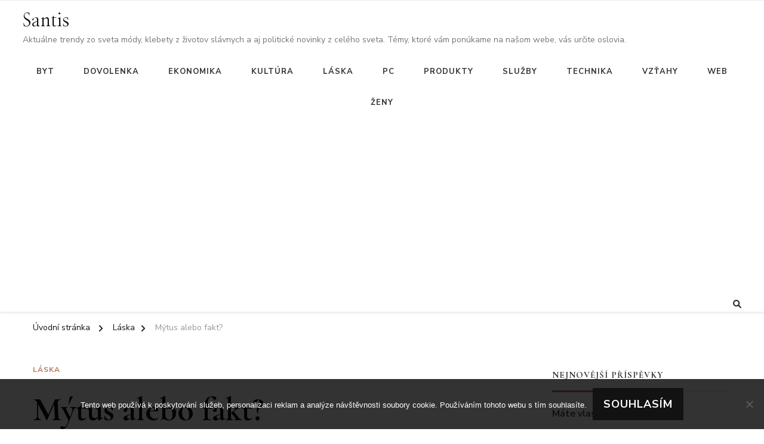

--- FILE ---
content_type: text/html; charset=UTF-8
request_url: https://www.santis.sk/mytus-alebo-fakt/
body_size: 14241
content:
    <!DOCTYPE html>
    <html lang="cs">
    <head itemscope itemtype="http://schema.org/WebSite">
	    <meta charset="UTF-8">
    <meta name="viewport" content="width=device-width, initial-scale=1">
    <link rel="profile" href="http://gmpg.org/xfn/11">
    <meta name='robots' content='index, follow, max-image-preview:large, max-snippet:-1, max-video-preview:-1' />

	<!-- This site is optimized with the Yoast SEO plugin v26.7 - https://yoast.com/wordpress/plugins/seo/ -->
	<title>Mýtus alebo fakt?</title>
	<meta name="description" content="Je na každom z nás, akým smerom sa vyberieme a prečo sa tým smerom vyberieme. Nik nás nemôže nútiť, nik nám nemôže rozkazovať. Je to len naše rozhodnutie." />
	<link rel="canonical" href="https://www.santis.sk/mytus-alebo-fakt/" />
	<meta property="og:locale" content="cs_CZ" />
	<meta property="og:type" content="article" />
	<meta property="og:title" content="Mýtus alebo fakt?" />
	<meta property="og:description" content="Je na každom z nás, akým smerom sa vyberieme a prečo sa tým smerom vyberieme. Nik nás nemôže nútiť, nik nám nemôže rozkazovať. Je to len naše rozhodnutie." />
	<meta property="og:url" content="https://www.santis.sk/mytus-alebo-fakt/" />
	<meta property="og:site_name" content="Santis" />
	<meta property="article:published_time" content="2018-11-22T16:11:03+00:00" />
	<meta property="article:modified_time" content="2023-04-28T17:44:55+00:00" />
	<meta property="og:image" content="https://santis.sk/wp-content/uploads/img_a308321_w16849_t1574442693.jpg" />
	<meta name="twitter:card" content="summary_large_image" />
	<meta name="twitter:label1" content="Napsal(a)" />
	<meta name="twitter:data1" content="" />
	<meta name="twitter:label2" content="Odhadovaná doba čtení" />
	<meta name="twitter:data2" content="3 minuty" />
	<!-- / Yoast SEO plugin. -->


<link rel='dns-prefetch' href='//fonts.googleapis.com' />
<style id='wp-img-auto-sizes-contain-inline-css' type='text/css'>
img:is([sizes=auto i],[sizes^="auto," i]){contain-intrinsic-size:3000px 1500px}
/*# sourceURL=wp-img-auto-sizes-contain-inline-css */
</style>
<style id='wp-block-library-inline-css' type='text/css'>
:root{--wp-block-synced-color:#7a00df;--wp-block-synced-color--rgb:122,0,223;--wp-bound-block-color:var(--wp-block-synced-color);--wp-editor-canvas-background:#ddd;--wp-admin-theme-color:#007cba;--wp-admin-theme-color--rgb:0,124,186;--wp-admin-theme-color-darker-10:#006ba1;--wp-admin-theme-color-darker-10--rgb:0,107,160.5;--wp-admin-theme-color-darker-20:#005a87;--wp-admin-theme-color-darker-20--rgb:0,90,135;--wp-admin-border-width-focus:2px}@media (min-resolution:192dpi){:root{--wp-admin-border-width-focus:1.5px}}.wp-element-button{cursor:pointer}:root .has-very-light-gray-background-color{background-color:#eee}:root .has-very-dark-gray-background-color{background-color:#313131}:root .has-very-light-gray-color{color:#eee}:root .has-very-dark-gray-color{color:#313131}:root .has-vivid-green-cyan-to-vivid-cyan-blue-gradient-background{background:linear-gradient(135deg,#00d084,#0693e3)}:root .has-purple-crush-gradient-background{background:linear-gradient(135deg,#34e2e4,#4721fb 50%,#ab1dfe)}:root .has-hazy-dawn-gradient-background{background:linear-gradient(135deg,#faaca8,#dad0ec)}:root .has-subdued-olive-gradient-background{background:linear-gradient(135deg,#fafae1,#67a671)}:root .has-atomic-cream-gradient-background{background:linear-gradient(135deg,#fdd79a,#004a59)}:root .has-nightshade-gradient-background{background:linear-gradient(135deg,#330968,#31cdcf)}:root .has-midnight-gradient-background{background:linear-gradient(135deg,#020381,#2874fc)}:root{--wp--preset--font-size--normal:16px;--wp--preset--font-size--huge:42px}.has-regular-font-size{font-size:1em}.has-larger-font-size{font-size:2.625em}.has-normal-font-size{font-size:var(--wp--preset--font-size--normal)}.has-huge-font-size{font-size:var(--wp--preset--font-size--huge)}.has-text-align-center{text-align:center}.has-text-align-left{text-align:left}.has-text-align-right{text-align:right}.has-fit-text{white-space:nowrap!important}#end-resizable-editor-section{display:none}.aligncenter{clear:both}.items-justified-left{justify-content:flex-start}.items-justified-center{justify-content:center}.items-justified-right{justify-content:flex-end}.items-justified-space-between{justify-content:space-between}.screen-reader-text{border:0;clip-path:inset(50%);height:1px;margin:-1px;overflow:hidden;padding:0;position:absolute;width:1px;word-wrap:normal!important}.screen-reader-text:focus{background-color:#ddd;clip-path:none;color:#444;display:block;font-size:1em;height:auto;left:5px;line-height:normal;padding:15px 23px 14px;text-decoration:none;top:5px;width:auto;z-index:100000}html :where(.has-border-color){border-style:solid}html :where([style*=border-top-color]){border-top-style:solid}html :where([style*=border-right-color]){border-right-style:solid}html :where([style*=border-bottom-color]){border-bottom-style:solid}html :where([style*=border-left-color]){border-left-style:solid}html :where([style*=border-width]){border-style:solid}html :where([style*=border-top-width]){border-top-style:solid}html :where([style*=border-right-width]){border-right-style:solid}html :where([style*=border-bottom-width]){border-bottom-style:solid}html :where([style*=border-left-width]){border-left-style:solid}html :where(img[class*=wp-image-]){height:auto;max-width:100%}:where(figure){margin:0 0 1em}html :where(.is-position-sticky){--wp-admin--admin-bar--position-offset:var(--wp-admin--admin-bar--height,0px)}@media screen and (max-width:600px){html :where(.is-position-sticky){--wp-admin--admin-bar--position-offset:0px}}

/*# sourceURL=wp-block-library-inline-css */
</style><style id='global-styles-inline-css' type='text/css'>
:root{--wp--preset--aspect-ratio--square: 1;--wp--preset--aspect-ratio--4-3: 4/3;--wp--preset--aspect-ratio--3-4: 3/4;--wp--preset--aspect-ratio--3-2: 3/2;--wp--preset--aspect-ratio--2-3: 2/3;--wp--preset--aspect-ratio--16-9: 16/9;--wp--preset--aspect-ratio--9-16: 9/16;--wp--preset--color--black: #000000;--wp--preset--color--cyan-bluish-gray: #abb8c3;--wp--preset--color--white: #ffffff;--wp--preset--color--pale-pink: #f78da7;--wp--preset--color--vivid-red: #cf2e2e;--wp--preset--color--luminous-vivid-orange: #ff6900;--wp--preset--color--luminous-vivid-amber: #fcb900;--wp--preset--color--light-green-cyan: #7bdcb5;--wp--preset--color--vivid-green-cyan: #00d084;--wp--preset--color--pale-cyan-blue: #8ed1fc;--wp--preset--color--vivid-cyan-blue: #0693e3;--wp--preset--color--vivid-purple: #9b51e0;--wp--preset--gradient--vivid-cyan-blue-to-vivid-purple: linear-gradient(135deg,rgb(6,147,227) 0%,rgb(155,81,224) 100%);--wp--preset--gradient--light-green-cyan-to-vivid-green-cyan: linear-gradient(135deg,rgb(122,220,180) 0%,rgb(0,208,130) 100%);--wp--preset--gradient--luminous-vivid-amber-to-luminous-vivid-orange: linear-gradient(135deg,rgb(252,185,0) 0%,rgb(255,105,0) 100%);--wp--preset--gradient--luminous-vivid-orange-to-vivid-red: linear-gradient(135deg,rgb(255,105,0) 0%,rgb(207,46,46) 100%);--wp--preset--gradient--very-light-gray-to-cyan-bluish-gray: linear-gradient(135deg,rgb(238,238,238) 0%,rgb(169,184,195) 100%);--wp--preset--gradient--cool-to-warm-spectrum: linear-gradient(135deg,rgb(74,234,220) 0%,rgb(151,120,209) 20%,rgb(207,42,186) 40%,rgb(238,44,130) 60%,rgb(251,105,98) 80%,rgb(254,248,76) 100%);--wp--preset--gradient--blush-light-purple: linear-gradient(135deg,rgb(255,206,236) 0%,rgb(152,150,240) 100%);--wp--preset--gradient--blush-bordeaux: linear-gradient(135deg,rgb(254,205,165) 0%,rgb(254,45,45) 50%,rgb(107,0,62) 100%);--wp--preset--gradient--luminous-dusk: linear-gradient(135deg,rgb(255,203,112) 0%,rgb(199,81,192) 50%,rgb(65,88,208) 100%);--wp--preset--gradient--pale-ocean: linear-gradient(135deg,rgb(255,245,203) 0%,rgb(182,227,212) 50%,rgb(51,167,181) 100%);--wp--preset--gradient--electric-grass: linear-gradient(135deg,rgb(202,248,128) 0%,rgb(113,206,126) 100%);--wp--preset--gradient--midnight: linear-gradient(135deg,rgb(2,3,129) 0%,rgb(40,116,252) 100%);--wp--preset--font-size--small: 13px;--wp--preset--font-size--medium: 20px;--wp--preset--font-size--large: 36px;--wp--preset--font-size--x-large: 42px;--wp--preset--spacing--20: 0.44rem;--wp--preset--spacing--30: 0.67rem;--wp--preset--spacing--40: 1rem;--wp--preset--spacing--50: 1.5rem;--wp--preset--spacing--60: 2.25rem;--wp--preset--spacing--70: 3.38rem;--wp--preset--spacing--80: 5.06rem;--wp--preset--shadow--natural: 6px 6px 9px rgba(0, 0, 0, 0.2);--wp--preset--shadow--deep: 12px 12px 50px rgba(0, 0, 0, 0.4);--wp--preset--shadow--sharp: 6px 6px 0px rgba(0, 0, 0, 0.2);--wp--preset--shadow--outlined: 6px 6px 0px -3px rgb(255, 255, 255), 6px 6px rgb(0, 0, 0);--wp--preset--shadow--crisp: 6px 6px 0px rgb(0, 0, 0);}:where(.is-layout-flex){gap: 0.5em;}:where(.is-layout-grid){gap: 0.5em;}body .is-layout-flex{display: flex;}.is-layout-flex{flex-wrap: wrap;align-items: center;}.is-layout-flex > :is(*, div){margin: 0;}body .is-layout-grid{display: grid;}.is-layout-grid > :is(*, div){margin: 0;}:where(.wp-block-columns.is-layout-flex){gap: 2em;}:where(.wp-block-columns.is-layout-grid){gap: 2em;}:where(.wp-block-post-template.is-layout-flex){gap: 1.25em;}:where(.wp-block-post-template.is-layout-grid){gap: 1.25em;}.has-black-color{color: var(--wp--preset--color--black) !important;}.has-cyan-bluish-gray-color{color: var(--wp--preset--color--cyan-bluish-gray) !important;}.has-white-color{color: var(--wp--preset--color--white) !important;}.has-pale-pink-color{color: var(--wp--preset--color--pale-pink) !important;}.has-vivid-red-color{color: var(--wp--preset--color--vivid-red) !important;}.has-luminous-vivid-orange-color{color: var(--wp--preset--color--luminous-vivid-orange) !important;}.has-luminous-vivid-amber-color{color: var(--wp--preset--color--luminous-vivid-amber) !important;}.has-light-green-cyan-color{color: var(--wp--preset--color--light-green-cyan) !important;}.has-vivid-green-cyan-color{color: var(--wp--preset--color--vivid-green-cyan) !important;}.has-pale-cyan-blue-color{color: var(--wp--preset--color--pale-cyan-blue) !important;}.has-vivid-cyan-blue-color{color: var(--wp--preset--color--vivid-cyan-blue) !important;}.has-vivid-purple-color{color: var(--wp--preset--color--vivid-purple) !important;}.has-black-background-color{background-color: var(--wp--preset--color--black) !important;}.has-cyan-bluish-gray-background-color{background-color: var(--wp--preset--color--cyan-bluish-gray) !important;}.has-white-background-color{background-color: var(--wp--preset--color--white) !important;}.has-pale-pink-background-color{background-color: var(--wp--preset--color--pale-pink) !important;}.has-vivid-red-background-color{background-color: var(--wp--preset--color--vivid-red) !important;}.has-luminous-vivid-orange-background-color{background-color: var(--wp--preset--color--luminous-vivid-orange) !important;}.has-luminous-vivid-amber-background-color{background-color: var(--wp--preset--color--luminous-vivid-amber) !important;}.has-light-green-cyan-background-color{background-color: var(--wp--preset--color--light-green-cyan) !important;}.has-vivid-green-cyan-background-color{background-color: var(--wp--preset--color--vivid-green-cyan) !important;}.has-pale-cyan-blue-background-color{background-color: var(--wp--preset--color--pale-cyan-blue) !important;}.has-vivid-cyan-blue-background-color{background-color: var(--wp--preset--color--vivid-cyan-blue) !important;}.has-vivid-purple-background-color{background-color: var(--wp--preset--color--vivid-purple) !important;}.has-black-border-color{border-color: var(--wp--preset--color--black) !important;}.has-cyan-bluish-gray-border-color{border-color: var(--wp--preset--color--cyan-bluish-gray) !important;}.has-white-border-color{border-color: var(--wp--preset--color--white) !important;}.has-pale-pink-border-color{border-color: var(--wp--preset--color--pale-pink) !important;}.has-vivid-red-border-color{border-color: var(--wp--preset--color--vivid-red) !important;}.has-luminous-vivid-orange-border-color{border-color: var(--wp--preset--color--luminous-vivid-orange) !important;}.has-luminous-vivid-amber-border-color{border-color: var(--wp--preset--color--luminous-vivid-amber) !important;}.has-light-green-cyan-border-color{border-color: var(--wp--preset--color--light-green-cyan) !important;}.has-vivid-green-cyan-border-color{border-color: var(--wp--preset--color--vivid-green-cyan) !important;}.has-pale-cyan-blue-border-color{border-color: var(--wp--preset--color--pale-cyan-blue) !important;}.has-vivid-cyan-blue-border-color{border-color: var(--wp--preset--color--vivid-cyan-blue) !important;}.has-vivid-purple-border-color{border-color: var(--wp--preset--color--vivid-purple) !important;}.has-vivid-cyan-blue-to-vivid-purple-gradient-background{background: var(--wp--preset--gradient--vivid-cyan-blue-to-vivid-purple) !important;}.has-light-green-cyan-to-vivid-green-cyan-gradient-background{background: var(--wp--preset--gradient--light-green-cyan-to-vivid-green-cyan) !important;}.has-luminous-vivid-amber-to-luminous-vivid-orange-gradient-background{background: var(--wp--preset--gradient--luminous-vivid-amber-to-luminous-vivid-orange) !important;}.has-luminous-vivid-orange-to-vivid-red-gradient-background{background: var(--wp--preset--gradient--luminous-vivid-orange-to-vivid-red) !important;}.has-very-light-gray-to-cyan-bluish-gray-gradient-background{background: var(--wp--preset--gradient--very-light-gray-to-cyan-bluish-gray) !important;}.has-cool-to-warm-spectrum-gradient-background{background: var(--wp--preset--gradient--cool-to-warm-spectrum) !important;}.has-blush-light-purple-gradient-background{background: var(--wp--preset--gradient--blush-light-purple) !important;}.has-blush-bordeaux-gradient-background{background: var(--wp--preset--gradient--blush-bordeaux) !important;}.has-luminous-dusk-gradient-background{background: var(--wp--preset--gradient--luminous-dusk) !important;}.has-pale-ocean-gradient-background{background: var(--wp--preset--gradient--pale-ocean) !important;}.has-electric-grass-gradient-background{background: var(--wp--preset--gradient--electric-grass) !important;}.has-midnight-gradient-background{background: var(--wp--preset--gradient--midnight) !important;}.has-small-font-size{font-size: var(--wp--preset--font-size--small) !important;}.has-medium-font-size{font-size: var(--wp--preset--font-size--medium) !important;}.has-large-font-size{font-size: var(--wp--preset--font-size--large) !important;}.has-x-large-font-size{font-size: var(--wp--preset--font-size--x-large) !important;}
/*# sourceURL=global-styles-inline-css */
</style>

<style id='classic-theme-styles-inline-css' type='text/css'>
/*! This file is auto-generated */
.wp-block-button__link{color:#fff;background-color:#32373c;border-radius:9999px;box-shadow:none;text-decoration:none;padding:calc(.667em + 2px) calc(1.333em + 2px);font-size:1.125em}.wp-block-file__button{background:#32373c;color:#fff;text-decoration:none}
/*# sourceURL=/wp-includes/css/classic-themes.min.css */
</style>
<link rel='stylesheet' id='cookie-notice-front-css' href='https://www.santis.sk/wp-content/plugins/cookie-notice/css/front.min.css?ver=2.5.11' type='text/css' media='all' />
<link rel='stylesheet' id='kk-star-ratings-css' href='https://www.santis.sk/wp-content/plugins/kk-star-ratings/src/core/public/css/kk-star-ratings.min.css?ver=5.4.10.3' type='text/css' media='all' />
<link rel='stylesheet' id='chic-lite-css' href='https://www.santis.sk/wp-content/themes/chic-lite/style.css?ver=6.9' type='text/css' media='all' />
<link rel='stylesheet' id='feminine-fashion-css' href='https://www.santis.sk/wp-content/themes/feminine-fashion/style.css?ver=1.0.3' type='text/css' media='all' />
<link rel='stylesheet' id='owl-carousel-css' href='https://www.santis.sk/wp-content/themes/chic-lite/css/owl.carousel.min.css?ver=2.3.4' type='text/css' media='all' />
<link rel='stylesheet' id='animate-css' href='https://www.santis.sk/wp-content/themes/chic-lite/css/animate.min.css?ver=3.5.2' type='text/css' media='all' />
<link rel='stylesheet' id='perfect-scrollbar-css' href='https://www.santis.sk/wp-content/themes/chic-lite/css/perfect-scrollbar.min.css?ver=1.3.0' type='text/css' media='all' />
<link rel='stylesheet' id='chic-lite-google-fonts-css' href='https://fonts.googleapis.com/css?family=Nunito+Sans%3A200%2C300%2Cregular%2C500%2C600%2C700%2C800%2C900%2C200italic%2C300italic%2Citalic%2C500italic%2C600italic%2C700italic%2C800italic%2C900italic%7CCormorant%3A300%2Cregular%2C500%2C600%2C700%2C300italic%2Citalic%2C500italic%2C600italic%2C700italic%7CNanum+Myeongjo%3Aregular' type='text/css' media='all' />
<link rel='stylesheet' id='chic-lite-gutenberg-css' href='https://www.santis.sk/wp-content/themes/chic-lite/css/gutenberg.min.css?ver=1.0.3' type='text/css' media='all' />
<script type="text/javascript" src="https://www.santis.sk/wp-includes/js/jquery/jquery.min.js?ver=3.7.1" id="jquery-core-js"></script>
<script type="text/javascript" src="https://www.santis.sk/wp-includes/js/jquery/jquery-migrate.min.js?ver=3.4.1" id="jquery-migrate-js"></script>
<link rel="alternate" type="application/ld+json" href="https://www.santis.sk/mytus-alebo-fakt/?format=application/ld+json" title="Structured Descriptor Document (JSON-LD format)"><script type="application/ld+json" data-source="DataFeed:WordPress" data-schema="6385-post-Default">{"@context":"https:\/\/schema.org\/","@type":"Article","@id":"https:\/\/www.santis.sk\/mytus-alebo-fakt\/#Article","mainEntityOfPage":"https:\/\/www.santis.sk\/mytus-alebo-fakt\/","headline":"M\u00fdtus alebo fakt?","name":"M\u00fdtus alebo fakt?","description":"Je na ka\u017edom z n\u00e1s, ak\u00fdm smerom sa vyberieme a pre\u010do sa t\u00fdm smerom vyberieme. Nik n\u00e1s nem\u00f4\u017ee n\u00fati\u0165, nik n\u00e1m nem\u00f4\u017ee rozkazova\u0165. Je to len na\u0161e rozhodnutie.","datePublished":"2019-11-07","dateModified":"2023-04-28","author":{"@type":"Person","@id":"https:\/\/www.santis.sk\/author\/#Person","name":"","url":"https:\/\/www.santis.sk\/author\/","identifier":1,"image":{"@type":"ImageObject","@id":"https:\/\/secure.gravatar.com\/avatar\/0c4621640b5c0734669aeb181ef77969b528487727344f28e734a206566ea0f1?s=96&d=mm&r=g","url":"https:\/\/secure.gravatar.com\/avatar\/0c4621640b5c0734669aeb181ef77969b528487727344f28e734a206566ea0f1?s=96&d=mm&r=g","height":96,"width":96}},"publisher":{"@type":"Organization","name":"santis.sk","logo":{"@type":"ImageObject","@id":"\/logo.png","url":"\/logo.png","width":600,"height":60}},"image":{"@type":"ImageObject","@id":"https:\/\/www.santis.sk\/wp-content\/uploads\/img_a308321_w16849_t1574442693.jpg","url":"https:\/\/www.santis.sk\/wp-content\/uploads\/img_a308321_w16849_t1574442693.jpg","height":0,"width":0},"url":"https:\/\/www.santis.sk\/mytus-alebo-fakt\/","about":["L\u00e1ska"],"wordCount":550,"articleBody":"V\u00a0dne\u0161nej dobe sa \u010dastej\u0161ie vyn\u00e1ra tak z\u00e1sadn\u00e1 ot\u00e1zka. By\u0165 \u010di neby\u0165 vegetari\u00e1n?Niekedy sa to a\u017e tak nerie\u0161ilo. V\u00a0e\u0161te d\u00e1vnej minulosti, ktor\u00fa si na\u0161i star\u00ed rodi\u010dia pam\u00e4taj\u00fa z\u00a0rozpr\u00e1vania svojich rodi\u010dov sa tvrdilo, \u017ee m\u00e4so sa jedlo len pr\u00edle\u017eitostne. A\u00a0z\u00a0rozpr\u00e1vania na\u0161ich rodi\u010dov si ur\u010dite pam\u00e4t\u00e1me, \u017ee z\u00e1kladom ka\u017ed\u00e9ho jedn\u00e9ho jedla, ka\u017ed\u00e9ho jedn\u00e9ho receptu, ka\u017edej jednej kuchyne a\u00a0ka\u017edej jednej dom\u00e1cnosti bolo nepochybne m\u00e4so. \u013dudia si to mohli dovoli\u0165, vzh\u013eadom na to, \u017ee na dedin\u00e1ch sa chovali zvierat\u00e1 na to ur\u010den\u00e9. Vtedy by bolo naozaj \u0165a\u017ek\u00e9 by\u0165 vegetari\u00e1nom. Ale dnes je to \u00faplne inak.Viete ako sa k\u00a0n\u00e1m samotn\u00e9 vegetari\u00e1nstvo dostalo? Ak\u00e1 je jeho hist\u00f3ria? Ak\u00e9 s\u00fa jeho v\u00fdhody a\u00a0nev\u00fdhody? Pre\u010do sa pre tento smer rozhodn\u00fa\u0165?Prv\u00e9 zmienky o\u00a0vegetari\u00e1nstve siahaj\u00fa do \u010dias starovekej Indie a\u00a0starovek\u00e9ho Gr\u00e9cka, tak\u017ee sa d\u00e1 poveda\u0165, \u017ee prv\u00e9 zmienky siahaj\u00fa do ve\u013emi \u010falekej minulosti. Vegetari\u00e1nstvo sa ozna\u010duje ako ist\u00fd sp\u00f4sob \u017eivota, ktor\u00fd sa do popredia dostal a\u017e v\u00a019. a\u00a020. storo\u010d\u00ed. Verili by ste, \u017ee 3. okt\u00f3bra 1978 bol vyhl\u00e1sen\u00fd, a\u00a0to prv\u00fd raz na svete, De\u0148 bez m\u00e4sa? A\u00a0\u017ee ho m\u00e1me aj na Slovensku? \u00c1no, m\u00e1me. Od roku 1992 a\u00a0oslavujeme ho 1. j\u00fala.Ak poviem, \u017ee v\u00e4\u010d\u0161ina z\u00a0n\u00e1s je nau\u010den\u00e1 by\u0165 m\u00e4so\u017eravcom u\u017e od mali\u010dka, ur\u010dite budete so mnou s\u00fahlasi\u0165. Ale vinu nem\u00f4\u017eeme zhodi\u0165 na nikoho. Na\u0161i rodi\u010dia n\u00e1s vychov\u00e1vali tak, ako vychov\u00e1vali na\u0161ich rodi\u010dov ich rodi\u010dia a\u00a0ich zase ich rodi\u010dia a\u00a0tak to \u0161lo st\u00e1le dookola.V\u00a0\u017eivote \u010dloveka sa mus\u00ed sta\u0165 naozaj nie\u010do d\u00f4le\u017eit\u00e9 a\u00a0v\u00e1\u017ene, aby si dok\u00e1zal poveda\u0165 DOS\u0164 a\u00a0prestal \u017ei\u0165 \u017eivot ako predt\u00fdm. Za zmenou m\u00f4\u017ee by\u0165 viacero d\u00f4vodov. Ekonomick\u00e9, ekologick\u00e9, etnick\u00e9 \u010di filozofick\u00e9. Ale rozhoduj\u00facim d\u00f4vodom \u010dasto b\u00fdva zdravie. By\u0165 vegetari\u00e1nom prin\u00e1\u0161a ve\u013ea benefitov. Sl\u00fa\u017ei ako prevencia pred obezitou a\u00a0pred vysok\u00fdm tlakom. Dokonca aj zni\u017euje riziko rakoviny prostaty \u010di hrub\u00e9ho \u010dreva. Ale tak ako v\u0161etko v\u00a0\u017eivote m\u00e1 svoje plusy a\u00a0m\u00ednusy, tak aj vegetari\u00e1nstvo v\u00a0sebe ukr\u00fdva p\u00e1r nev\u00fdhod. Ak sa rozhodneme \u00eds\u0165 touto cestou je potrebn\u00e9 sa pripravi\u0165 na ist\u00e9 \u0165a\u017ekosti ako napr\u00edklad nedostatok bielkov\u00edn, miner\u00e1lov a\u00a0vitam\u00ednov. Preto je ve\u013emi potrebn\u00e9 ich dop\u013a\u0148a\u0165 in\u00fdm sp\u00f4sobom.Dnes je to ove\u013ea jednoduch\u0161ie a\u00a0\u013eah\u0161ie sa rozhodn\u00fa\u0165 pre tak\u00fdto \u017eivotn\u00fd \u0161t\u00fdl. Dnes existuje ve\u013ea obchodov so \u0161irok\u00fdm sortimentom a\u00a0zdravou v\u00fd\u017eivou. By\u0165 vegetari\u00e1nom je trend, ktor\u00fd sa r\u00fdchlo \u0161\u00edri a\u00a0st\u00e1va sa ve\u013emi popul\u00e1rnym. Takou men\u0161ou zauj\u00edmavos\u0165ou je, \u017ee najviac vegetari\u00e1nov \u017eije v\u00a0Indii, v\u00a0Taliansku a\u00a0vo \u0160v\u00e9dsku.A\u00a0ako vyvr\u00e1ti\u0165 m\u00fdtus, \u017ee by\u0165 vegetari\u00e1nom \u0161kod\u00ed zdraviu? To je u\u017e na ka\u017edom z\u00a0n\u00e1s. \u00a0                                                                                                                                                                                                                                                                                                                                                                                        3.8\/5 - (5 votes)        "}</script>
<script type="application/ld+json" data-source="DataFeed:WordPress" data-schema="Breadcrumb">{"@context":"https:\/\/schema.org\/","@type":"BreadcrumbList","itemListElement":[{"@type":"ListItem","position":1,"name":"M\u00fdtus alebo fakt?","item":"https:\/\/www.santis.sk\/mytus-alebo-fakt\/#breadcrumbitem"}]}</script>
<script type="application/ld+json">{
    "@context": "https://schema.org/",
    "@type": "CreativeWorkSeries",
    "name": "Mýtus alebo fakt?",
    "aggregateRating": {
        "@type": "AggregateRating",
        "ratingValue": "3.8",
        "bestRating": "5",
        "ratingCount": "5"
    }
}</script><script async src="https://pagead2.googlesyndication.com/pagead/js/adsbygoogle.js?client=ca-pub-1591090612911645"
     crossorigin="anonymous"></script>
<link rel="icon" type="image/png" href="/wp-content/uploads/fbrfg/favicon-96x96.png" sizes="96x96" />
<link rel="icon" type="image/svg+xml" href="/wp-content/uploads/fbrfg/favicon.svg" />
<link rel="shortcut icon" href="/wp-content/uploads/fbrfg/favicon.ico" />
<link rel="apple-touch-icon" sizes="180x180" href="/wp-content/uploads/fbrfg/apple-touch-icon.png" />
<link rel="manifest" href="/wp-content/uploads/fbrfg/site.webmanifest" /><style type='text/css' media='all'>     
    .content-newsletter .blossomthemes-email-newsletter-wrapper.bg-img:after,
    .widget_blossomthemes_email_newsletter_widget .blossomthemes-email-newsletter-wrapper:after{
        background: rgba(182, 116, 88, 0.8);    }
    
    /*Typography*/

    body,
    button,
    input,
    select,
    optgroup,
    textarea{
        font-family : Nunito Sans;
        font-size   : 18px;        
    }

    :root {
        --primary-font: Nunito Sans;
        --secondary-font: Cormorant;
        --primary-color: #b67458;
        --primary-color-rgb: 182, 116, 88;
    }
    
    .site-branding .site-title-wrap .site-title{
        font-size   : 30px;
        font-family : Nanum Myeongjo;
        font-weight : 400;
        font-style  : normal;
    }

    .single-post .entry-header h1.entry-title,
    .single-page .entry-header h1.entry-title {
        font-family : Cormorant    }
    
    .custom-logo-link img{
        width: 70px;
        max-width: 100%;
    }

    .comment-body .reply .comment-reply-link:hover:before {
        background-image: url('data:image/svg+xml; utf-8, <svg xmlns="http://www.w3.org/2000/svg" width="18" height="15" viewBox="0 0 18 15"><path d="M934,147.2a11.941,11.941,0,0,1,7.5,3.7,16.063,16.063,0,0,1,3.5,7.3c-2.4-3.4-6.1-5.1-11-5.1v4.1l-7-7,7-7Z" transform="translate(-927 -143.2)" fill="%23b67458"/></svg>');
    }

    .site-header.style-five .header-mid .search-form .search-submit:hover {
        background-image: url('data:image/svg+xml; utf-8, <svg xmlns="http://www.w3.org/2000/svg" viewBox="0 0 512 512"><path fill="%23b67458" d="M508.5 468.9L387.1 347.5c-2.3-2.3-5.3-3.5-8.5-3.5h-13.2c31.5-36.5 50.6-84 50.6-136C416 93.1 322.9 0 208 0S0 93.1 0 208s93.1 208 208 208c52 0 99.5-19.1 136-50.6v13.2c0 3.2 1.3 6.2 3.5 8.5l121.4 121.4c4.7 4.7 12.3 4.7 17 0l22.6-22.6c4.7-4.7 4.7-12.3 0-17zM208 368c-88.4 0-160-71.6-160-160S119.6 48 208 48s160 71.6 160 160-71.6 160-160 160z"></path></svg>');
    }

    .site-header.style-seven .header-bottom .search-form .search-submit:hover {
        background-image: url('data:image/svg+xml; utf-8, <svg xmlns="http://www.w3.org/2000/svg" viewBox="0 0 512 512"><path fill="%23b67458" d="M508.5 468.9L387.1 347.5c-2.3-2.3-5.3-3.5-8.5-3.5h-13.2c31.5-36.5 50.6-84 50.6-136C416 93.1 322.9 0 208 0S0 93.1 0 208s93.1 208 208 208c52 0 99.5-19.1 136-50.6v13.2c0 3.2 1.3 6.2 3.5 8.5l121.4 121.4c4.7 4.7 12.3 4.7 17 0l22.6-22.6c4.7-4.7 4.7-12.3 0-17zM208 368c-88.4 0-160-71.6-160-160S119.6 48 208 48s160 71.6 160 160-71.6 160-160 160z"></path></svg>');
    }

    .site-header.style-fourteen .search-form .search-submit:hover {
        background-image: url('data:image/svg+xml; utf-8, <svg xmlns="http://www.w3.org/2000/svg" viewBox="0 0 512 512"><path fill="%23b67458" d="M508.5 468.9L387.1 347.5c-2.3-2.3-5.3-3.5-8.5-3.5h-13.2c31.5-36.5 50.6-84 50.6-136C416 93.1 322.9 0 208 0S0 93.1 0 208s93.1 208 208 208c52 0 99.5-19.1 136-50.6v13.2c0 3.2 1.3 6.2 3.5 8.5l121.4 121.4c4.7 4.7 12.3 4.7 17 0l22.6-22.6c4.7-4.7 4.7-12.3 0-17zM208 368c-88.4 0-160-71.6-160-160S119.6 48 208 48s160 71.6 160 160-71.6 160-160 160z"></path></svg>');
    }

    .search-results .content-area > .page-header .search-submit:hover {
        background-image: url('data:image/svg+xml; utf-8, <svg xmlns="http://www.w3.org/2000/svg" viewBox="0 0 512 512"><path fill="%23b67458" d="M508.5 468.9L387.1 347.5c-2.3-2.3-5.3-3.5-8.5-3.5h-13.2c31.5-36.5 50.6-84 50.6-136C416 93.1 322.9 0 208 0S0 93.1 0 208s93.1 208 208 208c52 0 99.5-19.1 136-50.6v13.2c0 3.2 1.3 6.2 3.5 8.5l121.4 121.4c4.7 4.7 12.3 4.7 17 0l22.6-22.6c4.7-4.7 4.7-12.3 0-17zM208 368c-88.4 0-160-71.6-160-160S119.6 48 208 48s160 71.6 160 160-71.6 160-160 160z"></path></svg>');
    }
    .main-navigation li.menu-item-has-children a::after {
        background-image: url('data:image/svg+xml; utf-8, <svg xmlns="http://www.w3.org/2000/svg" viewBox="0 0 448 512"> <path fill="%23b67458" d="M207.029 381.476L12.686 187.132c-9.373-9.373-9.373-24.569 0-33.941l22.667-22.667c9.357-9.357 24.522-9.375 33.901-.04L224 284.505l154.745-154.021c9.379-9.335 24.544-9.317 33.901.04l22.667 22.667c9.373 9.373 9.373 24.569 0 33.941L240.971 381.476c-9.373 9.372-24.569 9.372-33.942 0z"></path></svg>');
    }

    </style>		<style type="text/css" id="wp-custom-css">
			.entry-meta, .single .post-thumbnail {
	display: none !important;
}		</style>
		</head>

<body class="wp-singular post-template-default single single-post postid-6385 single-format-standard wp-embed-responsive wp-theme-chic-lite wp-child-theme-feminine-fashion cookies-not-set chic-lite-has-blocks single-style-four rightsidebar" itemscope itemtype="http://schema.org/WebPage">

    <div id="page" class="site">
        <a class="skip-link" href="#content">Přejít k obsahu webu</a>
        <header id="masthead" class="site-header style-nine" itemscope itemtype="http://schema.org/WPHeader">
                <div class="header-bottom">
            <div class="container">         
                        <div class="site-branding" itemscope itemtype="http://schema.org/Organization">  
            <div class="site-logo">
                            </div>

            <div class="site-title-wrap">                    <p class="site-title" itemprop="name"><a href="https://www.santis.sk/" rel="home" itemprop="url">Santis</a></p>
                                    <p class="site-description" itemprop="description">
Aktuálne trendy zo sveta módy, klebety z životov slávnych a aj politické novinky z celého sveta. Témy, ktoré vám ponúkame na našom webe, vás určite oslovia.</p>
                </div>        </div>    
    	<nav id="site-navigation" class="main-navigation" itemscope itemtype="http://schema.org/SiteNavigationElement">
                    <button class="toggle-btn" data-toggle-target=".main-menu-modal" data-toggle-body-class="showing-main-menu-modal" aria-expanded="false" data-set-focus=".close-main-nav-toggle">
                <span class="toggle-bar"></span>
                <span class="toggle-bar"></span>
                <span class="toggle-bar"></span>
            </button>
            <div class="primary-menu-list main-menu-modal cover-modal" data-modal-target-string=".main-menu-modal">
                <button class="close close-main-nav-toggle" data-toggle-target=".main-menu-modal" data-toggle-body-class="showing-main-menu-modal" aria-expanded="false" data-set-focus=".main-menu-modal"></button>
                <div class="mobile-menu" aria-label="Mobil">
        <div class="menu-zakladnemenu-container"><ul id="primary-menu" class="nav-menu main-menu-modal"><li id="menu-item-4776" class="menu-item menu-item-type-taxonomy menu-item-object-category menu-item-4776"><a href="https://www.santis.sk/byt/">Byt</a></li>
<li id="menu-item-4777" class="menu-item menu-item-type-taxonomy menu-item-object-category menu-item-4777"><a href="https://www.santis.sk/dovolenka/">Dovolenka</a></li>
<li id="menu-item-4778" class="menu-item menu-item-type-taxonomy menu-item-object-category menu-item-4778"><a href="https://www.santis.sk/ekonomika/">Ekonomika</a></li>
<li id="menu-item-4779" class="menu-item menu-item-type-taxonomy menu-item-object-category menu-item-4779"><a href="https://www.santis.sk/kultura/">Kultúra</a></li>
<li id="menu-item-4780" class="menu-item menu-item-type-taxonomy menu-item-object-category current-post-ancestor current-menu-parent current-post-parent menu-item-4780"><a href="https://www.santis.sk/laska/">Láska</a></li>
<li id="menu-item-4781" class="menu-item menu-item-type-taxonomy menu-item-object-category menu-item-4781"><a href="https://www.santis.sk/pc/">PC</a></li>
<li id="menu-item-4782" class="menu-item menu-item-type-taxonomy menu-item-object-category menu-item-4782"><a href="https://www.santis.sk/produkty/">Produkty</a></li>
<li id="menu-item-4783" class="menu-item menu-item-type-taxonomy menu-item-object-category menu-item-4783"><a href="https://www.santis.sk/sluzby/">Služby</a></li>
<li id="menu-item-4784" class="menu-item menu-item-type-taxonomy menu-item-object-category menu-item-4784"><a href="https://www.santis.sk/technika/">Technika</a></li>
<li id="menu-item-4785" class="menu-item menu-item-type-taxonomy menu-item-object-category menu-item-4785"><a href="https://www.santis.sk/vztahy/">Vzťahy</a></li>
<li id="menu-item-4786" class="menu-item menu-item-type-taxonomy menu-item-object-category menu-item-4786"><a href="https://www.santis.sk/web/">Web</a></li>
<li id="menu-item-4787" class="menu-item menu-item-type-taxonomy menu-item-object-category menu-item-4787"><a href="https://www.santis.sk/zeny/">Ženy</a></li>
</ul></div>                </div>
            </div>
        	</nav><!-- #site-navigation -->
                    <div class="right">
                            <div class="header-search">
            <button class="search-toggle" data-toggle-target=".search-modal" data-toggle-body-class="showing-search-modal" data-set-focus=".search-modal .search-field" aria-expanded="false">
                <i class="fas fa-search"></i>
            </button>
            <div id="formModal" class="modal modal-content search-modal cover-modal" data-modal-target-string=".search-modal">
                <form role="search" method="get" class="search-form" action="https://www.santis.sk/">
                    <label>
                        <span class="screen-reader-text">Hledáte něco ?
                        </span>
                        <input type="search" class="search-field" placeholder="Type &amp; Hit Enter&hellip;" value="" name="s" />
                    </label>                
                    <input type="submit" id="submit-field" class="search-submit" value="Hledat" />
                </form>                <button type="button" class="close" data-toggle-target=".search-modal" data-toggle-body-class="showing-search-modal" aria-expanded="false" data-set-focus=".search-modal"></button>
            </div>
        </div><!-- .header-search -->
                    </div><!-- .right -->
            </div>
        </div><!-- .header-bottom -->
    </header>
        <div class="top-bar">
    		<div class="container">
            <div class="breadcrumb-wrapper">
                <div id="crumbs" itemscope itemtype="http://schema.org/BreadcrumbList"> 
                    <span itemprop="itemListElement" itemscope itemtype="http://schema.org/ListItem">
                        <a itemprop="item" href="https://www.santis.sk"><span itemprop="name">Úvodní stránka</span></a>
                        <meta itemprop="position" content="1" />
                        <span class="separator"><i class="fa fa-angle-right"></i></span>
                    </span> <span itemprop="itemListElement" itemscope itemtype="http://schema.org/ListItem"><a itemprop="item" href="https://www.santis.sk/laska/"><span itemprop="name">Láska </span></a><meta itemprop="position" content="2" /><span class="separator"><i class="fa fa-angle-right"></i></span></span> <span class="current" itemprop="itemListElement" itemscope itemtype="http://schema.org/ListItem"><a itemprop="item" href="https://www.santis.sk/mytus-alebo-fakt/"><span itemprop="name">Mýtus alebo fakt?</span></a><meta itemprop="position" content="3" /></span></div></div><!-- .breadcrumb-wrapper -->    		</div>
    	</div>   
        <div id="content" class="site-content">    <div class="container">
            <div id="primary" class="content-area">	
    	<main id="main" class="site-main">

    	
<article id="post-6385" class="post-6385 post type-post status-publish format-standard has-post-thumbnail hentry category-laska latest_post sticky-meta">
    
	    <header class="entry-header">

        <div class="container">
            <span class="category"><a href="https://www.santis.sk/laska/" rel="category tag">Láska</a></span>
            <h1 class="entry-title">Mýtus alebo fakt?</h1>        
            
            <div class="entry-meta">
                <span class="byline" itemprop="author" itemscope itemtype="https://schema.org/Person">od <span itemprop="name"><a class="url fn n" href="https://www.santis.sk/author/" itemprop="url"></a></span></span><span class="posted-on">Aktualizováno na <a href="https://www.santis.sk/mytus-alebo-fakt/" rel="bookmark"><time class="entry-date published updated" datetime="2023-04-28T19:44:55+02:00" itemprop="dateModified">28. 4. 2023</time><time class="updated" datetime="2019-11-07T10:53:09+01:00" itemprop="datePublished">7. 11. 2019</time></a></span>            </div>
        </div>
    </header> <!-- .page-header -->

    <figure class="post-thumbnail"><img width="1" height="1" src="https://www.santis.sk/wp-content/uploads/img_a308321_w16849_t1574442693.jpg" class="attachment-chic-lite-sidebar size-chic-lite-sidebar wp-post-image" alt="" itemprop="image" decoding="async" /></figure><div class="content-wrap"><div class="entry-content" itemprop="text"><p><!DOCTYPE html PUBLIC "-//W3C//DTD HTML 4.0 Transitional//EN" "http://www.w3.org/TR/REC-html40/loose.dtd"><br />
<html><head><meta http-equiv="Content-Type" content="text/html; charset=UTF-8"></head><body></p>
<p>V dnešnej dobe sa častejšie vynára tak zásadná otázka. Byť či nebyť vegetarián?<br />
Niekedy sa to až tak neriešilo. V ešte dávnej minulosti, ktorú si naši starí rodičia pamätajú z rozprávania svojich rodičov sa tvrdilo, že mäso sa jedlo len príležitostne. A z rozprávania našich rodičov si určite pamätáme, že základom každého jedného jedla, každého jedného receptu, každej jednej kuchyne a každej jednej domácnosti bolo nepochybne mäso. Ľudia si to mohli dovoliť, vzhľadom na to, že na dedinách sa chovali zvieratá na to určené. Vtedy by bolo naozaj ťažké byť vegetariánom. Ale dnes je to úplne inak.<img decoding="async" alt="vegetariánska kuchyňa.jpg" src="https://santis.sk/wp-content/uploads/img_a308321_w16849_t1574442693.jpg"><br />
Viete ako sa k nám samotné vegetariánstvo dostalo? Aká je jeho história? Aké sú jeho výhody a nevýhody? Prečo sa pre tento smer rozhodnúť?<br />
Prvé zmienky o vegetariánstve siahajú do čias starovekej Indie a starovekého Grécka, takže sa dá povedať, že prvé zmienky siahajú do veľmi ďalekej minulosti. Vegetariánstvo sa označuje ako istý spôsob života, ktorý sa do popredia dostal až v 19. a 20. storočí. Verili by ste, že 3. októbra 1978 bol vyhlásený, a to prvý raz na svete, Deň bez mäsa? A že ho máme aj na Slovensku? Áno, máme. Od roku 1992 a oslavujeme ho 1. júla.<br />
Ak poviem, že väčšina z nás je naučená byť mäsožravcom už od malička, určite budete so mnou súhlasiť. Ale vinu nemôžeme zhodiť na nikoho. Naši rodičia nás vychovávali tak, ako vychovávali našich rodičov ich rodičia a ich zase ich rodičia a tak to šlo stále dookola.<img decoding="async" alt="zdroj vitamínov.jpg" src="https://santis.sk/wp-content/uploads/img_a308321_w16849_t1574442701.jpg"><br />
V živote človeka sa musí stať naozaj niečo dôležité a vážne, aby si dokázal povedať DOSŤ a prestal žiť život ako predtým. Za zmenou môže byť viacero dôvodov. Ekonomické, ekologické, etnické či filozofické. Ale rozhodujúcim dôvodom často býva zdravie. Byť vegetariánom prináša veľa benefitov. Slúži ako prevencia pred obezitou a pred vysokým tlakom. Dokonca aj znižuje riziko rakoviny prostaty či hrubého čreva. Ale tak ako všetko v živote má svoje plusy a mínusy, tak aj vegetariánstvo v sebe ukrýva pár nevýhod. Ak sa rozhodneme ísť touto cestou je potrebné sa pripraviť na isté ťažkosti ako napríklad nedostatok bielkovín, minerálov a vitamínov. Preto je veľmi potrebné ich dopĺňať iným spôsobom.<br />
Dnes je to oveľa jednoduchšie a ľahšie sa rozhodnúť pre takýto životný štýl. Dnes existuje veľa obchodov so širokým sortimentom a zdravou výživou. Byť vegetariánom je trend, ktorý sa rýchlo šíri a stáva sa veľmi populárnym. Takou menšou zaujímavosťou je, že najviac vegetariánov žije v Indii, v Taliansku a vo Švédsku.<br />
A ako vyvrátiť mýtus, že byť vegetariánom škodí zdraviu? To je už na každom z nás.  </p>
<p></body></html></p>


<div class="kk-star-ratings kksr-auto kksr-align-left kksr-valign-bottom"
    data-payload='{&quot;align&quot;:&quot;left&quot;,&quot;id&quot;:&quot;6385&quot;,&quot;slug&quot;:&quot;default&quot;,&quot;valign&quot;:&quot;bottom&quot;,&quot;ignore&quot;:&quot;&quot;,&quot;reference&quot;:&quot;auto&quot;,&quot;class&quot;:&quot;&quot;,&quot;count&quot;:&quot;5&quot;,&quot;legendonly&quot;:&quot;&quot;,&quot;readonly&quot;:&quot;&quot;,&quot;score&quot;:&quot;3.8&quot;,&quot;starsonly&quot;:&quot;&quot;,&quot;best&quot;:&quot;5&quot;,&quot;gap&quot;:&quot;5&quot;,&quot;greet&quot;:&quot;&quot;,&quot;legend&quot;:&quot;3.8\/5 - (5 votes)&quot;,&quot;size&quot;:&quot;20&quot;,&quot;title&quot;:&quot;Mýtus alebo fakt?&quot;,&quot;width&quot;:&quot;92.5&quot;,&quot;_legend&quot;:&quot;{score}\/{best} - ({count} {votes})&quot;,&quot;font_factor&quot;:&quot;1.25&quot;}'>
            
<div class="kksr-stars">
    
<div class="kksr-stars-inactive">
            <div class="kksr-star" data-star="1" style="padding-right: 5px">
            

<div class="kksr-icon" style="width: 20px; height: 20px;"></div>
        </div>
            <div class="kksr-star" data-star="2" style="padding-right: 5px">
            

<div class="kksr-icon" style="width: 20px; height: 20px;"></div>
        </div>
            <div class="kksr-star" data-star="3" style="padding-right: 5px">
            

<div class="kksr-icon" style="width: 20px; height: 20px;"></div>
        </div>
            <div class="kksr-star" data-star="4" style="padding-right: 5px">
            

<div class="kksr-icon" style="width: 20px; height: 20px;"></div>
        </div>
            <div class="kksr-star" data-star="5" style="padding-right: 5px">
            

<div class="kksr-icon" style="width: 20px; height: 20px;"></div>
        </div>
    </div>
    
<div class="kksr-stars-active" style="width: 92.5px;">
            <div class="kksr-star" style="padding-right: 5px">
            

<div class="kksr-icon" style="width: 20px; height: 20px;"></div>
        </div>
            <div class="kksr-star" style="padding-right: 5px">
            

<div class="kksr-icon" style="width: 20px; height: 20px;"></div>
        </div>
            <div class="kksr-star" style="padding-right: 5px">
            

<div class="kksr-icon" style="width: 20px; height: 20px;"></div>
        </div>
            <div class="kksr-star" style="padding-right: 5px">
            

<div class="kksr-icon" style="width: 20px; height: 20px;"></div>
        </div>
            <div class="kksr-star" style="padding-right: 5px">
            

<div class="kksr-icon" style="width: 20px; height: 20px;"></div>
        </div>
    </div>
</div>
                

<div class="kksr-legend" style="font-size: 16px;">
            3.8/5 - (5 votes)    </div>
    </div>
</div><div class="entry-footer"></div></div></article><!-- #post-6385 -->
    	</main><!-- #main -->
        
                    
            <nav class="post-navigation pagination" role="navigation">
    			<div class="nav-links">
    				                            <div class="nav-previous">
                                <a href="https://www.santis.sk/skor-nez-sa-nastahujete-musi-prebehnut-kolaudacia/" rel="prev">
                                    <span class="meta-nav"><svg xmlns="http://www.w3.org/2000/svg" viewBox="0 0 14 8"><defs><style>.arla{fill:#999596;}</style></defs><path class="arla" d="M16.01,11H8v2h8.01v3L22,12,16.01,8Z" transform="translate(22 16) rotate(180)"/></svg> Předchozí článek</span>
                                    <span class="post-title">Skôr než sa nasťahujete musí prebehnúť kolaudácia</span>
                                </a>
                                <figure class="post-img">
                                    <img width="1" height="1" src="https://www.santis.sk/wp-content/uploads/img_a307937_w16849_t1573402180.jpg" class="attachment-thumbnail size-thumbnail wp-post-image" alt="" decoding="async" loading="lazy" />                                </figure>
                            </div>
                                                    <div class="nav-next">
                                <a href="https://www.santis.sk/anonymne-diskusie-na-modrom-koniku/" rel="next">
                                    <span class="meta-nav">Nasledující článek<svg xmlns="http://www.w3.org/2000/svg" viewBox="0 0 14 8"><defs><style>.arra{fill:#999596;}</style></defs><path class="arra" d="M16.01,11H8v2h8.01v3L22,12,16.01,8Z" transform="translate(-8 -8)"/></svg></span>
                                    <span class="post-title">Anonymné diskusie na modrom koníku</span>
                                </a>
                                <figure class="post-img">
                                    <img width="1" height="1" src="https://www.santis.sk/wp-content/uploads/img_a308397_w16849_t1574704743.jpg" class="attachment-thumbnail size-thumbnail wp-post-image" alt="" decoding="async" loading="lazy" />                                </figure>
                            </div>
                            			</div>
    		</nav>     
        <div class="additional-post">
    		<h3 class="post-title">Mohlo by se vám také líbit...</h3>            <div class="article-wrap">
    			                    <article class="post">
                        <header class="entry-header">
                            <div class="entry-meta"><span class="posted-on">Aktualizováno na <a href="https://www.santis.sk/ked-laska-nie-je-laskou/" rel="bookmark"><time class="entry-date published updated" datetime="2023-04-28T19:43:52+02:00" itemprop="dateModified">28. 4. 2023</time><time class="updated" datetime="2019-10-07T11:14:25+02:00" itemprop="datePublished">7. 10. 2019</time></a></span></div><h4 class="entry-title"><a href="https://www.santis.sk/ked-laska-nie-je-laskou/" rel="bookmark">Keď láska, nie je láskou</a></h4>                        </header>
                        
                        <figure class="post-thumbnail">
                            <a href="https://www.santis.sk/ked-laska-nie-je-laskou/">
                                <img width="1" height="1" src="https://www.santis.sk/wp-content/uploads/img_a307696_w16849_t1572085482.jpg" class="attachment-chic-lite-blog size-chic-lite-blog wp-post-image" alt="" itemprop="image" decoding="async" loading="lazy" />                            </a>
                        </figure>
                    </article>
    			                    <article class="post">
                        <header class="entry-header">
                            <div class="entry-meta"><span class="posted-on">Aktualizováno na <a href="https://www.santis.sk/ruka-v-ruke-s-laskou-kraca-aj-nevera-tychto-7-pravidiel-vam-pomoze-prekonat-krizu-po-nej/" rel="bookmark"><time class="entry-date published updated" datetime="2023-04-28T19:44:04+02:00" itemprop="dateModified">28. 4. 2023</time><time class="updated" datetime="2019-07-15T01:45:47+02:00" itemprop="datePublished">15. 7. 2019</time></a></span></div><h4 class="entry-title"><a href="https://www.santis.sk/ruka-v-ruke-s-laskou-kraca-aj-nevera-tychto-7-pravidiel-vam-pomoze-prekonat-krizu-po-nej/" rel="bookmark">Ruka v ruke s láskou kráča aj nevera: týchto 7 pravidiel vám pomôže prekonať krízu po nej</a></h4>                        </header>
                        
                        <figure class="post-thumbnail">
                            <a href="https://www.santis.sk/ruka-v-ruke-s-laskou-kraca-aj-nevera-tychto-7-pravidiel-vam-pomoze-prekonat-krizu-po-nej/">
                                <img width="1" height="1" src="https://www.santis.sk/wp-content/uploads/img_a303639_w16849_t1564175488.jpg" class="attachment-chic-lite-blog size-chic-lite-blog wp-post-image" alt="" itemprop="image" decoding="async" loading="lazy" />                            </a>
                        </figure>
                    </article>
    			                    <article class="post">
                        <header class="entry-header">
                            <div class="entry-meta"><span class="posted-on">Aktualizováno na <a href="https://www.santis.sk/nemylte-si-lasku-s-tuzbou-vlastnit-a-partnera-s-tymito-vlastnostami-odhalte-vcas/" rel="bookmark"><time class="entry-date published updated" datetime="2023-04-28T19:44:41+02:00" itemprop="dateModified">28. 4. 2023</time><time class="updated" datetime="2019-09-09T08:50:33+02:00" itemprop="datePublished">9. 9. 2019</time></a></span></div><h4 class="entry-title"><a href="https://www.santis.sk/nemylte-si-lasku-s-tuzbou-vlastnit-a-partnera-s-tymito-vlastnostami-odhalte-vcas/" rel="bookmark">Nemýľte si lásku s túžbou vlastniť a partnera s týmito vlastnosťami odhaľte včas</a></h4>                        </header>
                        
                        <figure class="post-thumbnail">
                            <a href="https://www.santis.sk/nemylte-si-lasku-s-tuzbou-vlastnit-a-partnera-s-tymito-vlastnostami-odhalte-vcas/">
                                <img width="1" height="1" src="https://www.santis.sk/wp-content/uploads/img_a307277_w16849_t1570965275.jpg" class="attachment-chic-lite-blog size-chic-lite-blog wp-post-image" alt="" itemprop="image" decoding="async" loading="lazy" />                            </a>
                        </figure>
                    </article>
    			                    <article class="post">
                        <header class="entry-header">
                            <div class="entry-meta"><span class="posted-on">Aktualizováno na <a href="https://www.santis.sk/niekedy-moze-laska-poriadne-uskodit/" rel="bookmark"><time class="entry-date published updated" datetime="2023-04-28T19:44:26+02:00" itemprop="dateModified">28. 4. 2023</time><time class="updated" datetime="2019-09-12T09:35:06+02:00" itemprop="datePublished">12. 9. 2019</time></a></span></div><h4 class="entry-title"><a href="https://www.santis.sk/niekedy-moze-laska-poriadne-uskodit/" rel="bookmark">Niekedy môže láska poriadne uškodiť!</a></h4>                        </header>
                        
                        <figure class="post-thumbnail">
                            <a href="https://www.santis.sk/niekedy-moze-laska-poriadne-uskodit/">
                                <img width="1" height="1" src="https://www.santis.sk/wp-content/uploads/img_a306433_w16849_t1568990923.jpg" class="attachment-chic-lite-blog size-chic-lite-blog wp-post-image" alt="" itemprop="image" decoding="async" loading="lazy" />                            </a>
                        </figure>
                    </article>
    			   
            </div> 		
    	</div>
            </div><!-- #primary -->


<aside id="secondary" class="widget-area" role="complementary" itemscope itemtype="http://schema.org/WPSideBar">
	
		<section id="recent-posts-2" class="widget widget_recent_entries">
		<h2 class="widget-title" itemprop="name">Nejnovější příspěvky</h2>
		<ul>
											<li>
					<a href="https://www.santis.sk/mate-vlastne-klucenky-na-krk/">Máte vlastné kľúčenky na krk?</a>
									</li>
											<li>
					<a href="https://www.santis.sk/ponuka-pre-kazdeho/">Ponuka pre každého</a>
									</li>
											<li>
					<a href="https://www.santis.sk/zmakcovac-vody-do-studne-koniec-tvrdej-vody-a-jej-neprijemnych-nasledkov/">Zmäkčovač vody do studne: Koniec tvrdej vody a jej nepríjemných následkov!</a>
									</li>
											<li>
					<a href="https://www.santis.sk/zdravie-na-prvom-mieste/">Zdravie na prvom mieste</a>
									</li>
											<li>
					<a href="https://www.santis.sk/lacnejsie-nakupovanie/">Lacnejšie nakupovanie</a>
									</li>
					</ul>

		</section></aside><!-- #secondary -->
            
        </div><!-- .container/ -->        
    </div><!-- .error-holder/site-content -->
        <footer id="colophon" class="site-footer" itemscope itemtype="http://schema.org/WPFooter">
        <div class="footer-b">
        <div class="container">
            <div class="copyright">
                &copy; Copyright 2026 <a href="https://www.santis.sk/">Santis</a>. Všechna práva vyhrazena.Feminine Fashion | Vyvinuto společností <a href="https://rarathemes.com/" rel="nofollow" target="_blank">Rara Themes</a>.Poháněno <a href="https://cs.wordpress.org/" target="_blank">WordPress</a>.                
            </div>
            <div class="footer-menu">
                            </div>
            
        </div>
    </div> <!-- .footer-b -->
        </footer><!-- #colophon -->
        <button class="back-to-top">
        <i class="fas fa-arrow-up"></i>
    </button>
        </div><!-- #page -->
    <script type="speculationrules">
{"prefetch":[{"source":"document","where":{"and":[{"href_matches":"/*"},{"not":{"href_matches":["/wp-*.php","/wp-admin/*","/wp-content/uploads/*","/wp-content/*","/wp-content/plugins/*","/wp-content/themes/feminine-fashion/*","/wp-content/themes/chic-lite/*","/*\\?(.+)"]}},{"not":{"selector_matches":"a[rel~=\"nofollow\"]"}},{"not":{"selector_matches":".no-prefetch, .no-prefetch a"}}]},"eagerness":"conservative"}]}
</script>
<script type="text/javascript" id="cookie-notice-front-js-before">
/* <![CDATA[ */
var cnArgs = {"ajaxUrl":"https:\/\/www.santis.sk\/wp-admin\/admin-ajax.php","nonce":"e4ebb013c3","hideEffect":"fade","position":"bottom","onScroll":true,"onScrollOffset":250,"onClick":false,"cookieName":"cookie_notice_accepted","cookieTime":2592000,"cookieTimeRejected":2592000,"globalCookie":false,"redirection":false,"cache":true,"revokeCookies":false,"revokeCookiesOpt":"automatic"};

//# sourceURL=cookie-notice-front-js-before
/* ]]> */
</script>
<script type="text/javascript" src="https://www.santis.sk/wp-content/plugins/cookie-notice/js/front.min.js?ver=2.5.11" id="cookie-notice-front-js"></script>
<script type="text/javascript" id="kk-star-ratings-js-extra">
/* <![CDATA[ */
var kk_star_ratings = {"action":"kk-star-ratings","endpoint":"https://www.santis.sk/wp-admin/admin-ajax.php","nonce":"b132f32963"};
//# sourceURL=kk-star-ratings-js-extra
/* ]]> */
</script>
<script type="text/javascript" src="https://www.santis.sk/wp-content/plugins/kk-star-ratings/src/core/public/js/kk-star-ratings.min.js?ver=5.4.10.3" id="kk-star-ratings-js"></script>
<script type="text/javascript" id="feminine-fashion-js-extra">
/* <![CDATA[ */
var feminine_fashion_data = {"rtl":"","auto":"1","loop":"1"};
//# sourceURL=feminine-fashion-js-extra
/* ]]> */
</script>
<script type="text/javascript" src="https://www.santis.sk/wp-content/themes/feminine-fashion/js/custom.js?ver=1.0.3" id="feminine-fashion-js"></script>
<script type="text/javascript" src="https://www.santis.sk/wp-content/themes/chic-lite/js/all.min.js?ver=6.1.1" id="all-js"></script>
<script type="text/javascript" src="https://www.santis.sk/wp-content/themes/chic-lite/js/v4-shims.min.js?ver=6.1.1" id="v4-shims-js"></script>
<script type="text/javascript" src="https://www.santis.sk/wp-content/themes/chic-lite/js/owl.carousel.min.js?ver=2.3.4" id="owl-carousel-js"></script>
<script type="text/javascript" src="https://www.santis.sk/wp-content/themes/chic-lite/js/owlcarousel2-a11ylayer.min.js?ver=0.2.1" id="owlcarousel2-a11ylayer-js"></script>
<script type="text/javascript" src="https://www.santis.sk/wp-content/themes/chic-lite/js/perfect-scrollbar.min.js?ver=1.3.0" id="perfect-scrollbar-js-js"></script>
<script type="text/javascript" src="https://www.santis.sk/wp-includes/js/imagesloaded.min.js?ver=5.0.0" id="imagesloaded-js"></script>
<script type="text/javascript" src="https://www.santis.sk/wp-includes/js/masonry.min.js?ver=4.2.2" id="masonry-js"></script>
<script type="text/javascript" id="chic-lite-js-extra">
/* <![CDATA[ */
var chic_lite_data = {"rtl":"","auto":"1","loop":"1","ajax_url":"https://www.santis.sk/wp-admin/admin-ajax.php"};
//# sourceURL=chic-lite-js-extra
/* ]]> */
</script>
<script type="text/javascript" src="https://www.santis.sk/wp-content/themes/chic-lite/js/custom.min.js?ver=1.0.3" id="chic-lite-js"></script>
<script type="text/javascript" src="https://www.santis.sk/wp-content/themes/chic-lite/js/modal-accessibility.min.js?ver=1.0.3" id="chic-lite-modal-js"></script>

		<!-- Cookie Notice plugin v2.5.11 by Hu-manity.co https://hu-manity.co/ -->
		<div id="cookie-notice" role="dialog" class="cookie-notice-hidden cookie-revoke-hidden cn-position-bottom" aria-label="Cookie Notice" style="background-color: rgba(0,0,0,0.8);"><div class="cookie-notice-container" style="color: #fff"><span id="cn-notice-text" class="cn-text-container">Tento web používá k poskytování služeb, personalizaci reklam a analýze návštěvnosti soubory cookie. Používáním tohoto webu s tím souhlasíte.</span><span id="cn-notice-buttons" class="cn-buttons-container"><button id="cn-accept-cookie" data-cookie-set="accept" class="cn-set-cookie cn-button cn-button-custom button" aria-label="Souhlasím">Souhlasím</button></span><button type="button" id="cn-close-notice" data-cookie-set="accept" class="cn-close-icon" aria-label="No"></button></div>
			
		</div>
		<!-- / Cookie Notice plugin -->
</body>
</html>


--- FILE ---
content_type: text/html; charset=utf-8
request_url: https://www.google.com/recaptcha/api2/aframe
body_size: 269
content:
<!DOCTYPE HTML><html><head><meta http-equiv="content-type" content="text/html; charset=UTF-8"></head><body><script nonce="9JFHlUXCjS5V1ih9k23IFA">/** Anti-fraud and anti-abuse applications only. See google.com/recaptcha */ try{var clients={'sodar':'https://pagead2.googlesyndication.com/pagead/sodar?'};window.addEventListener("message",function(a){try{if(a.source===window.parent){var b=JSON.parse(a.data);var c=clients[b['id']];if(c){var d=document.createElement('img');d.src=c+b['params']+'&rc='+(localStorage.getItem("rc::a")?sessionStorage.getItem("rc::b"):"");window.document.body.appendChild(d);sessionStorage.setItem("rc::e",parseInt(sessionStorage.getItem("rc::e")||0)+1);localStorage.setItem("rc::h",'1768458312964');}}}catch(b){}});window.parent.postMessage("_grecaptcha_ready", "*");}catch(b){}</script></body></html>